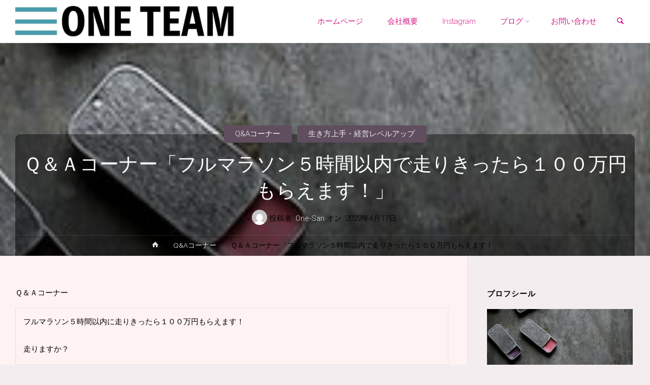

--- FILE ---
content_type: text/html; charset=UTF-8
request_url: https://3oneteam.com/2022/04/17/%EF%BD%91%EF%BC%86%EF%BD%81%E3%82%B3%E3%83%BC%E3%83%8A%E3%83%BC%E3%80%8C%E3%83%95%E3%83%AB%E3%83%9E%E3%83%A9%E3%82%BD%E3%83%B3%EF%BC%95%E6%99%82%E9%96%93%E4%BB%A5%E5%86%85%E3%81%A7%E8%B5%B0%E3%82%8A/
body_size: 18422
content:
<!DOCTYPE html>
<html lang="ja">
<head>
<meta name="viewport" content="width=device-width, user-scalable=yes, initial-scale=1.0">
<meta http-equiv="X-UA-Compatible" content="IE=edge" /><meta charset="UTF-8">
<link rel="profile" href="http://gmpg.org/xfn/11">
<link rel="pingback" href="https://3oneteam.com/xmlrpc.php">
<meta name='robots' content='index, follow, max-image-preview:large, max-snippet:-1, max-video-preview:-1' />
	<style>img:is([sizes="auto" i], [sizes^="auto," i]) { contain-intrinsic-size: 3000px 1500px }</style>
	
	<!-- This site is optimized with the Yoast SEO plugin v24.7 - https://yoast.com/wordpress/plugins/seo/ -->
	<title>Ｑ＆Ａコーナー「フルマラソン５時間以内で走りきったら１００万円もらえます！」 - ONE ちーむ</title>
	<link rel="canonical" href="https://3oneteam.com/2022/04/17/ｑ＆ａコーナー「フルマラソン５時間以内で走り/" />
	<meta property="og:locale" content="ja_JP" />
	<meta property="og:type" content="article" />
	<meta property="og:title" content="Ｑ＆Ａコーナー「フルマラソン５時間以内で走りきったら１００万円もらえます！」 - ONE ちーむ" />
	<meta property="og:description" content="Ｑ＆Ａコーナー フルマラソン５時間以内に走りきったら１００万円もらえます！ 走りますか？ だって＾＾ &hellip;" />
	<meta property="og:url" content="https://3oneteam.com/2022/04/17/ｑ＆ａコーナー「フルマラソン５時間以内で走り/" />
	<meta property="og:site_name" content="ONE ちーむ" />
	<meta property="article:published_time" content="2022-04-17T07:41:46+00:00" />
	<meta property="article:modified_time" content="2022-07-04T13:49:24+00:00" />
	<meta property="og:image" content="https://3oneteam.com/wp-content/uploads/2022/04/FAE2C946-FE3E-43DD-B259-D7D0642DAE47_4_5005_c.jpeg" />
	<meta property="og:image:width" content="360" />
	<meta property="og:image:height" content="394" />
	<meta property="og:image:type" content="image/jpeg" />
	<meta name="author" content="One-San" />
	<meta name="twitter:card" content="summary_large_image" />
	<meta name="twitter:label1" content="執筆者" />
	<meta name="twitter:data1" content="One-San" />
	<meta name="twitter:label2" content="推定読み取り時間" />
	<meta name="twitter:data2" content="1分" />
	<script type="application/ld+json" class="yoast-schema-graph">{"@context":"https://schema.org","@graph":[{"@type":"Article","@id":"https://3oneteam.com/2022/04/17/%ef%bd%91%ef%bc%86%ef%bd%81%e3%82%b3%e3%83%bc%e3%83%8a%e3%83%bc%e3%80%8c%e3%83%95%e3%83%ab%e3%83%9e%e3%83%a9%e3%82%bd%e3%83%b3%ef%bc%95%e6%99%82%e9%96%93%e4%bb%a5%e5%86%85%e3%81%a7%e8%b5%b0%e3%82%8a/#article","isPartOf":{"@id":"https://3oneteam.com/2022/04/17/%ef%bd%91%ef%bc%86%ef%bd%81%e3%82%b3%e3%83%bc%e3%83%8a%e3%83%bc%e3%80%8c%e3%83%95%e3%83%ab%e3%83%9e%e3%83%a9%e3%82%bd%e3%83%b3%ef%bc%95%e6%99%82%e9%96%93%e4%bb%a5%e5%86%85%e3%81%a7%e8%b5%b0%e3%82%8a/"},"author":{"name":"One-San","@id":"https://3oneteam.com/#/schema/person/5636b4d9c066d076acd10b3d8588c9b1"},"headline":"Ｑ＆Ａコーナー「フルマラソン５時間以内で走りきったら１００万円もらえます！」","datePublished":"2022-04-17T07:41:46+00:00","dateModified":"2022-07-04T13:49:24+00:00","mainEntityOfPage":{"@id":"https://3oneteam.com/2022/04/17/%ef%bd%91%ef%bc%86%ef%bd%81%e3%82%b3%e3%83%bc%e3%83%8a%e3%83%bc%e3%80%8c%e3%83%95%e3%83%ab%e3%83%9e%e3%83%a9%e3%82%bd%e3%83%b3%ef%bc%95%e6%99%82%e9%96%93%e4%bb%a5%e5%86%85%e3%81%a7%e8%b5%b0%e3%82%8a/"},"wordCount":1,"commentCount":0,"publisher":{"@id":"https://3oneteam.com/#organization"},"image":{"@id":"https://3oneteam.com/2022/04/17/%ef%bd%91%ef%bc%86%ef%bd%81%e3%82%b3%e3%83%bc%e3%83%8a%e3%83%bc%e3%80%8c%e3%83%95%e3%83%ab%e3%83%9e%e3%83%a9%e3%82%bd%e3%83%b3%ef%bc%95%e6%99%82%e9%96%93%e4%bb%a5%e5%86%85%e3%81%a7%e8%b5%b0%e3%82%8a/#primaryimage"},"thumbnailUrl":"https://3oneteam.com/wp-content/uploads/2022/04/FAE2C946-FE3E-43DD-B259-D7D0642DAE47_4_5005_c.jpeg","keywords":["フルマラソン","対費用効果","挑戦しますか？","１００万円","５時間以内"],"articleSection":["Q&amp;Aコーナー","生き方上手・経営レベルアップ"],"inLanguage":"ja","potentialAction":[{"@type":"CommentAction","name":"Comment","target":["https://3oneteam.com/2022/04/17/%ef%bd%91%ef%bc%86%ef%bd%81%e3%82%b3%e3%83%bc%e3%83%8a%e3%83%bc%e3%80%8c%e3%83%95%e3%83%ab%e3%83%9e%e3%83%a9%e3%82%bd%e3%83%b3%ef%bc%95%e6%99%82%e9%96%93%e4%bb%a5%e5%86%85%e3%81%a7%e8%b5%b0%e3%82%8a/#respond"]}]},{"@type":"WebPage","@id":"https://3oneteam.com/2022/04/17/%ef%bd%91%ef%bc%86%ef%bd%81%e3%82%b3%e3%83%bc%e3%83%8a%e3%83%bc%e3%80%8c%e3%83%95%e3%83%ab%e3%83%9e%e3%83%a9%e3%82%bd%e3%83%b3%ef%bc%95%e6%99%82%e9%96%93%e4%bb%a5%e5%86%85%e3%81%a7%e8%b5%b0%e3%82%8a/","url":"https://3oneteam.com/2022/04/17/%ef%bd%91%ef%bc%86%ef%bd%81%e3%82%b3%e3%83%bc%e3%83%8a%e3%83%bc%e3%80%8c%e3%83%95%e3%83%ab%e3%83%9e%e3%83%a9%e3%82%bd%e3%83%b3%ef%bc%95%e6%99%82%e9%96%93%e4%bb%a5%e5%86%85%e3%81%a7%e8%b5%b0%e3%82%8a/","name":"Ｑ＆Ａコーナー「フルマラソン５時間以内で走りきったら１００万円もらえます！」 - ONE ちーむ","isPartOf":{"@id":"https://3oneteam.com/#website"},"primaryImageOfPage":{"@id":"https://3oneteam.com/2022/04/17/%ef%bd%91%ef%bc%86%ef%bd%81%e3%82%b3%e3%83%bc%e3%83%8a%e3%83%bc%e3%80%8c%e3%83%95%e3%83%ab%e3%83%9e%e3%83%a9%e3%82%bd%e3%83%b3%ef%bc%95%e6%99%82%e9%96%93%e4%bb%a5%e5%86%85%e3%81%a7%e8%b5%b0%e3%82%8a/#primaryimage"},"image":{"@id":"https://3oneteam.com/2022/04/17/%ef%bd%91%ef%bc%86%ef%bd%81%e3%82%b3%e3%83%bc%e3%83%8a%e3%83%bc%e3%80%8c%e3%83%95%e3%83%ab%e3%83%9e%e3%83%a9%e3%82%bd%e3%83%b3%ef%bc%95%e6%99%82%e9%96%93%e4%bb%a5%e5%86%85%e3%81%a7%e8%b5%b0%e3%82%8a/#primaryimage"},"thumbnailUrl":"https://3oneteam.com/wp-content/uploads/2022/04/FAE2C946-FE3E-43DD-B259-D7D0642DAE47_4_5005_c.jpeg","datePublished":"2022-04-17T07:41:46+00:00","dateModified":"2022-07-04T13:49:24+00:00","breadcrumb":{"@id":"https://3oneteam.com/2022/04/17/%ef%bd%91%ef%bc%86%ef%bd%81%e3%82%b3%e3%83%bc%e3%83%8a%e3%83%bc%e3%80%8c%e3%83%95%e3%83%ab%e3%83%9e%e3%83%a9%e3%82%bd%e3%83%b3%ef%bc%95%e6%99%82%e9%96%93%e4%bb%a5%e5%86%85%e3%81%a7%e8%b5%b0%e3%82%8a/#breadcrumb"},"inLanguage":"ja","potentialAction":[{"@type":"ReadAction","target":["https://3oneteam.com/2022/04/17/%ef%bd%91%ef%bc%86%ef%bd%81%e3%82%b3%e3%83%bc%e3%83%8a%e3%83%bc%e3%80%8c%e3%83%95%e3%83%ab%e3%83%9e%e3%83%a9%e3%82%bd%e3%83%b3%ef%bc%95%e6%99%82%e9%96%93%e4%bb%a5%e5%86%85%e3%81%a7%e8%b5%b0%e3%82%8a/"]}]},{"@type":"ImageObject","inLanguage":"ja","@id":"https://3oneteam.com/2022/04/17/%ef%bd%91%ef%bc%86%ef%bd%81%e3%82%b3%e3%83%bc%e3%83%8a%e3%83%bc%e3%80%8c%e3%83%95%e3%83%ab%e3%83%9e%e3%83%a9%e3%82%bd%e3%83%b3%ef%bc%95%e6%99%82%e9%96%93%e4%bb%a5%e5%86%85%e3%81%a7%e8%b5%b0%e3%82%8a/#primaryimage","url":"https://3oneteam.com/wp-content/uploads/2022/04/FAE2C946-FE3E-43DD-B259-D7D0642DAE47_4_5005_c.jpeg","contentUrl":"https://3oneteam.com/wp-content/uploads/2022/04/FAE2C946-FE3E-43DD-B259-D7D0642DAE47_4_5005_c.jpeg","width":360,"height":394},{"@type":"BreadcrumbList","@id":"https://3oneteam.com/2022/04/17/%ef%bd%91%ef%bc%86%ef%bd%81%e3%82%b3%e3%83%bc%e3%83%8a%e3%83%bc%e3%80%8c%e3%83%95%e3%83%ab%e3%83%9e%e3%83%a9%e3%82%bd%e3%83%b3%ef%bc%95%e6%99%82%e9%96%93%e4%bb%a5%e5%86%85%e3%81%a7%e8%b5%b0%e3%82%8a/#breadcrumb","itemListElement":[{"@type":"ListItem","position":1,"name":"ホーム","item":"https://3oneteam.com/"},{"@type":"ListItem","position":2,"name":"ブログ","item":"https://3oneteam.com/%e3%83%96%e3%83%ad%e3%82%b0/"},{"@type":"ListItem","position":3,"name":"Ｑ＆Ａコーナー「フルマラソン５時間以内で走りきったら１００万円もらえます！」"}]},{"@type":"WebSite","@id":"https://3oneteam.com/#website","url":"https://3oneteam.com/","name":"ONE ちーむ","description":"ONE ちーむ","publisher":{"@id":"https://3oneteam.com/#organization"},"potentialAction":[{"@type":"SearchAction","target":{"@type":"EntryPoint","urlTemplate":"https://3oneteam.com/?s={search_term_string}"},"query-input":{"@type":"PropertyValueSpecification","valueRequired":true,"valueName":"search_term_string"}}],"inLanguage":"ja"},{"@type":"Organization","@id":"https://3oneteam.com/#organization","name":"ONE ちーむ","url":"https://3oneteam.com/","logo":{"@type":"ImageObject","inLanguage":"ja","@id":"https://3oneteam.com/#/schema/logo/image/","url":"https://3oneteam.com/wp-content/uploads/2021/01/cropped-0E3075CC-1A10-41E0-A7B8-F4E59A1EC09E_1_201_a-2-scaled-e1609917161170-2.jpeg","contentUrl":"https://3oneteam.com/wp-content/uploads/2021/01/cropped-0E3075CC-1A10-41E0-A7B8-F4E59A1EC09E_1_201_a-2-scaled-e1609917161170-2.jpeg","width":1000,"height":176,"caption":"ONE ちーむ"},"image":{"@id":"https://3oneteam.com/#/schema/logo/image/"}},{"@type":"Person","@id":"https://3oneteam.com/#/schema/person/5636b4d9c066d076acd10b3d8588c9b1","name":"One-San","image":{"@type":"ImageObject","inLanguage":"ja","@id":"https://3oneteam.com/#/schema/person/image/","url":"https://secure.gravatar.com/avatar/de23f33a5b84cf690cfe81aac2ac7dd1?s=96&d=mm&r=g","contentUrl":"https://secure.gravatar.com/avatar/de23f33a5b84cf690cfe81aac2ac7dd1?s=96&d=mm&r=g","caption":"One-San"},"url":"https://3oneteam.com/author/one-san/"}]}</script>
	<!-- / Yoast SEO plugin. -->


<link rel='dns-prefetch' href='//fonts.googleapis.com' />
<link rel="alternate" type="application/rss+xml" title="ONE ちーむ &raquo; フィード" href="https://3oneteam.com/feed/" />
<link rel="alternate" type="application/rss+xml" title="ONE ちーむ &raquo; コメントフィード" href="https://3oneteam.com/comments/feed/" />
<link rel="alternate" type="application/rss+xml" title="ONE ちーむ &raquo; Ｑ＆Ａコーナー「フルマラソン５時間以内で走りきったら１００万円もらえます！」 のコメントのフィード" href="https://3oneteam.com/2022/04/17/%ef%bd%91%ef%bc%86%ef%bd%81%e3%82%b3%e3%83%bc%e3%83%8a%e3%83%bc%e3%80%8c%e3%83%95%e3%83%ab%e3%83%9e%e3%83%a9%e3%82%bd%e3%83%b3%ef%bc%95%e6%99%82%e9%96%93%e4%bb%a5%e5%86%85%e3%81%a7%e8%b5%b0%e3%82%8a/feed/" />
<script type="text/javascript">
/* <![CDATA[ */
window._wpemojiSettings = {"baseUrl":"https:\/\/s.w.org\/images\/core\/emoji\/15.0.3\/72x72\/","ext":".png","svgUrl":"https:\/\/s.w.org\/images\/core\/emoji\/15.0.3\/svg\/","svgExt":".svg","source":{"concatemoji":"https:\/\/3oneteam.com\/wp-includes\/js\/wp-emoji-release.min.js?ver=6.7.4"}};
/*! This file is auto-generated */
!function(i,n){var o,s,e;function c(e){try{var t={supportTests:e,timestamp:(new Date).valueOf()};sessionStorage.setItem(o,JSON.stringify(t))}catch(e){}}function p(e,t,n){e.clearRect(0,0,e.canvas.width,e.canvas.height),e.fillText(t,0,0);var t=new Uint32Array(e.getImageData(0,0,e.canvas.width,e.canvas.height).data),r=(e.clearRect(0,0,e.canvas.width,e.canvas.height),e.fillText(n,0,0),new Uint32Array(e.getImageData(0,0,e.canvas.width,e.canvas.height).data));return t.every(function(e,t){return e===r[t]})}function u(e,t,n){switch(t){case"flag":return n(e,"\ud83c\udff3\ufe0f\u200d\u26a7\ufe0f","\ud83c\udff3\ufe0f\u200b\u26a7\ufe0f")?!1:!n(e,"\ud83c\uddfa\ud83c\uddf3","\ud83c\uddfa\u200b\ud83c\uddf3")&&!n(e,"\ud83c\udff4\udb40\udc67\udb40\udc62\udb40\udc65\udb40\udc6e\udb40\udc67\udb40\udc7f","\ud83c\udff4\u200b\udb40\udc67\u200b\udb40\udc62\u200b\udb40\udc65\u200b\udb40\udc6e\u200b\udb40\udc67\u200b\udb40\udc7f");case"emoji":return!n(e,"\ud83d\udc26\u200d\u2b1b","\ud83d\udc26\u200b\u2b1b")}return!1}function f(e,t,n){var r="undefined"!=typeof WorkerGlobalScope&&self instanceof WorkerGlobalScope?new OffscreenCanvas(300,150):i.createElement("canvas"),a=r.getContext("2d",{willReadFrequently:!0}),o=(a.textBaseline="top",a.font="600 32px Arial",{});return e.forEach(function(e){o[e]=t(a,e,n)}),o}function t(e){var t=i.createElement("script");t.src=e,t.defer=!0,i.head.appendChild(t)}"undefined"!=typeof Promise&&(o="wpEmojiSettingsSupports",s=["flag","emoji"],n.supports={everything:!0,everythingExceptFlag:!0},e=new Promise(function(e){i.addEventListener("DOMContentLoaded",e,{once:!0})}),new Promise(function(t){var n=function(){try{var e=JSON.parse(sessionStorage.getItem(o));if("object"==typeof e&&"number"==typeof e.timestamp&&(new Date).valueOf()<e.timestamp+604800&&"object"==typeof e.supportTests)return e.supportTests}catch(e){}return null}();if(!n){if("undefined"!=typeof Worker&&"undefined"!=typeof OffscreenCanvas&&"undefined"!=typeof URL&&URL.createObjectURL&&"undefined"!=typeof Blob)try{var e="postMessage("+f.toString()+"("+[JSON.stringify(s),u.toString(),p.toString()].join(",")+"));",r=new Blob([e],{type:"text/javascript"}),a=new Worker(URL.createObjectURL(r),{name:"wpTestEmojiSupports"});return void(a.onmessage=function(e){c(n=e.data),a.terminate(),t(n)})}catch(e){}c(n=f(s,u,p))}t(n)}).then(function(e){for(var t in e)n.supports[t]=e[t],n.supports.everything=n.supports.everything&&n.supports[t],"flag"!==t&&(n.supports.everythingExceptFlag=n.supports.everythingExceptFlag&&n.supports[t]);n.supports.everythingExceptFlag=n.supports.everythingExceptFlag&&!n.supports.flag,n.DOMReady=!1,n.readyCallback=function(){n.DOMReady=!0}}).then(function(){return e}).then(function(){var e;n.supports.everything||(n.readyCallback(),(e=n.source||{}).concatemoji?t(e.concatemoji):e.wpemoji&&e.twemoji&&(t(e.twemoji),t(e.wpemoji)))}))}((window,document),window._wpemojiSettings);
/* ]]> */
</script>
<link rel='stylesheet' id='sbi_styles-css' href='https://3oneteam.com/wp-content/plugins/instagram-feed/css/sbi-styles.min.css?ver=6.8.0' type='text/css' media='all' />
<style id='wp-emoji-styles-inline-css' type='text/css'>

	img.wp-smiley, img.emoji {
		display: inline !important;
		border: none !important;
		box-shadow: none !important;
		height: 1em !important;
		width: 1em !important;
		margin: 0 0.07em !important;
		vertical-align: -0.1em !important;
		background: none !important;
		padding: 0 !important;
	}
</style>
<link rel='stylesheet' id='wp-block-library-css' href='https://3oneteam.com/wp-includes/css/dist/block-library/style.min.css?ver=6.7.4' type='text/css' media='all' />
<style id='classic-theme-styles-inline-css' type='text/css'>
/*! This file is auto-generated */
.wp-block-button__link{color:#fff;background-color:#32373c;border-radius:9999px;box-shadow:none;text-decoration:none;padding:calc(.667em + 2px) calc(1.333em + 2px);font-size:1.125em}.wp-block-file__button{background:#32373c;color:#fff;text-decoration:none}
</style>
<style id='global-styles-inline-css' type='text/css'>
:root{--wp--preset--aspect-ratio--square: 1;--wp--preset--aspect-ratio--4-3: 4/3;--wp--preset--aspect-ratio--3-4: 3/4;--wp--preset--aspect-ratio--3-2: 3/2;--wp--preset--aspect-ratio--2-3: 2/3;--wp--preset--aspect-ratio--16-9: 16/9;--wp--preset--aspect-ratio--9-16: 9/16;--wp--preset--color--black: #000000;--wp--preset--color--cyan-bluish-gray: #abb8c3;--wp--preset--color--white: #ffffff;--wp--preset--color--pale-pink: #f78da7;--wp--preset--color--vivid-red: #cf2e2e;--wp--preset--color--luminous-vivid-orange: #ff6900;--wp--preset--color--luminous-vivid-amber: #fcb900;--wp--preset--color--light-green-cyan: #7bdcb5;--wp--preset--color--vivid-green-cyan: #00d084;--wp--preset--color--pale-cyan-blue: #8ed1fc;--wp--preset--color--vivid-cyan-blue: #0693e3;--wp--preset--color--vivid-purple: #9b51e0;--wp--preset--color--accent-1: #604e5f;--wp--preset--color--accent-2: #777777;--wp--preset--color--headings: #a53b57;--wp--preset--color--sitetext: #000000;--wp--preset--color--sitebg: #fff2f2;--wp--preset--gradient--vivid-cyan-blue-to-vivid-purple: linear-gradient(135deg,rgba(6,147,227,1) 0%,rgb(155,81,224) 100%);--wp--preset--gradient--light-green-cyan-to-vivid-green-cyan: linear-gradient(135deg,rgb(122,220,180) 0%,rgb(0,208,130) 100%);--wp--preset--gradient--luminous-vivid-amber-to-luminous-vivid-orange: linear-gradient(135deg,rgba(252,185,0,1) 0%,rgba(255,105,0,1) 100%);--wp--preset--gradient--luminous-vivid-orange-to-vivid-red: linear-gradient(135deg,rgba(255,105,0,1) 0%,rgb(207,46,46) 100%);--wp--preset--gradient--very-light-gray-to-cyan-bluish-gray: linear-gradient(135deg,rgb(238,238,238) 0%,rgb(169,184,195) 100%);--wp--preset--gradient--cool-to-warm-spectrum: linear-gradient(135deg,rgb(74,234,220) 0%,rgb(151,120,209) 20%,rgb(207,42,186) 40%,rgb(238,44,130) 60%,rgb(251,105,98) 80%,rgb(254,248,76) 100%);--wp--preset--gradient--blush-light-purple: linear-gradient(135deg,rgb(255,206,236) 0%,rgb(152,150,240) 100%);--wp--preset--gradient--blush-bordeaux: linear-gradient(135deg,rgb(254,205,165) 0%,rgb(254,45,45) 50%,rgb(107,0,62) 100%);--wp--preset--gradient--luminous-dusk: linear-gradient(135deg,rgb(255,203,112) 0%,rgb(199,81,192) 50%,rgb(65,88,208) 100%);--wp--preset--gradient--pale-ocean: linear-gradient(135deg,rgb(255,245,203) 0%,rgb(182,227,212) 50%,rgb(51,167,181) 100%);--wp--preset--gradient--electric-grass: linear-gradient(135deg,rgb(202,248,128) 0%,rgb(113,206,126) 100%);--wp--preset--gradient--midnight: linear-gradient(135deg,rgb(2,3,129) 0%,rgb(40,116,252) 100%);--wp--preset--font-size--small: 9px;--wp--preset--font-size--medium: 20px;--wp--preset--font-size--large: 24px;--wp--preset--font-size--x-large: 42px;--wp--preset--font-size--normal: 15px;--wp--preset--font-size--larger: 38px;--wp--preset--spacing--20: 0.44rem;--wp--preset--spacing--30: 0.67rem;--wp--preset--spacing--40: 1rem;--wp--preset--spacing--50: 1.5rem;--wp--preset--spacing--60: 2.25rem;--wp--preset--spacing--70: 3.38rem;--wp--preset--spacing--80: 5.06rem;--wp--preset--shadow--natural: 6px 6px 9px rgba(0, 0, 0, 0.2);--wp--preset--shadow--deep: 12px 12px 50px rgba(0, 0, 0, 0.4);--wp--preset--shadow--sharp: 6px 6px 0px rgba(0, 0, 0, 0.2);--wp--preset--shadow--outlined: 6px 6px 0px -3px rgba(255, 255, 255, 1), 6px 6px rgba(0, 0, 0, 1);--wp--preset--shadow--crisp: 6px 6px 0px rgba(0, 0, 0, 1);}:where(.is-layout-flex){gap: 0.5em;}:where(.is-layout-grid){gap: 0.5em;}body .is-layout-flex{display: flex;}.is-layout-flex{flex-wrap: wrap;align-items: center;}.is-layout-flex > :is(*, div){margin: 0;}body .is-layout-grid{display: grid;}.is-layout-grid > :is(*, div){margin: 0;}:where(.wp-block-columns.is-layout-flex){gap: 2em;}:where(.wp-block-columns.is-layout-grid){gap: 2em;}:where(.wp-block-post-template.is-layout-flex){gap: 1.25em;}:where(.wp-block-post-template.is-layout-grid){gap: 1.25em;}.has-black-color{color: var(--wp--preset--color--black) !important;}.has-cyan-bluish-gray-color{color: var(--wp--preset--color--cyan-bluish-gray) !important;}.has-white-color{color: var(--wp--preset--color--white) !important;}.has-pale-pink-color{color: var(--wp--preset--color--pale-pink) !important;}.has-vivid-red-color{color: var(--wp--preset--color--vivid-red) !important;}.has-luminous-vivid-orange-color{color: var(--wp--preset--color--luminous-vivid-orange) !important;}.has-luminous-vivid-amber-color{color: var(--wp--preset--color--luminous-vivid-amber) !important;}.has-light-green-cyan-color{color: var(--wp--preset--color--light-green-cyan) !important;}.has-vivid-green-cyan-color{color: var(--wp--preset--color--vivid-green-cyan) !important;}.has-pale-cyan-blue-color{color: var(--wp--preset--color--pale-cyan-blue) !important;}.has-vivid-cyan-blue-color{color: var(--wp--preset--color--vivid-cyan-blue) !important;}.has-vivid-purple-color{color: var(--wp--preset--color--vivid-purple) !important;}.has-black-background-color{background-color: var(--wp--preset--color--black) !important;}.has-cyan-bluish-gray-background-color{background-color: var(--wp--preset--color--cyan-bluish-gray) !important;}.has-white-background-color{background-color: var(--wp--preset--color--white) !important;}.has-pale-pink-background-color{background-color: var(--wp--preset--color--pale-pink) !important;}.has-vivid-red-background-color{background-color: var(--wp--preset--color--vivid-red) !important;}.has-luminous-vivid-orange-background-color{background-color: var(--wp--preset--color--luminous-vivid-orange) !important;}.has-luminous-vivid-amber-background-color{background-color: var(--wp--preset--color--luminous-vivid-amber) !important;}.has-light-green-cyan-background-color{background-color: var(--wp--preset--color--light-green-cyan) !important;}.has-vivid-green-cyan-background-color{background-color: var(--wp--preset--color--vivid-green-cyan) !important;}.has-pale-cyan-blue-background-color{background-color: var(--wp--preset--color--pale-cyan-blue) !important;}.has-vivid-cyan-blue-background-color{background-color: var(--wp--preset--color--vivid-cyan-blue) !important;}.has-vivid-purple-background-color{background-color: var(--wp--preset--color--vivid-purple) !important;}.has-black-border-color{border-color: var(--wp--preset--color--black) !important;}.has-cyan-bluish-gray-border-color{border-color: var(--wp--preset--color--cyan-bluish-gray) !important;}.has-white-border-color{border-color: var(--wp--preset--color--white) !important;}.has-pale-pink-border-color{border-color: var(--wp--preset--color--pale-pink) !important;}.has-vivid-red-border-color{border-color: var(--wp--preset--color--vivid-red) !important;}.has-luminous-vivid-orange-border-color{border-color: var(--wp--preset--color--luminous-vivid-orange) !important;}.has-luminous-vivid-amber-border-color{border-color: var(--wp--preset--color--luminous-vivid-amber) !important;}.has-light-green-cyan-border-color{border-color: var(--wp--preset--color--light-green-cyan) !important;}.has-vivid-green-cyan-border-color{border-color: var(--wp--preset--color--vivid-green-cyan) !important;}.has-pale-cyan-blue-border-color{border-color: var(--wp--preset--color--pale-cyan-blue) !important;}.has-vivid-cyan-blue-border-color{border-color: var(--wp--preset--color--vivid-cyan-blue) !important;}.has-vivid-purple-border-color{border-color: var(--wp--preset--color--vivid-purple) !important;}.has-vivid-cyan-blue-to-vivid-purple-gradient-background{background: var(--wp--preset--gradient--vivid-cyan-blue-to-vivid-purple) !important;}.has-light-green-cyan-to-vivid-green-cyan-gradient-background{background: var(--wp--preset--gradient--light-green-cyan-to-vivid-green-cyan) !important;}.has-luminous-vivid-amber-to-luminous-vivid-orange-gradient-background{background: var(--wp--preset--gradient--luminous-vivid-amber-to-luminous-vivid-orange) !important;}.has-luminous-vivid-orange-to-vivid-red-gradient-background{background: var(--wp--preset--gradient--luminous-vivid-orange-to-vivid-red) !important;}.has-very-light-gray-to-cyan-bluish-gray-gradient-background{background: var(--wp--preset--gradient--very-light-gray-to-cyan-bluish-gray) !important;}.has-cool-to-warm-spectrum-gradient-background{background: var(--wp--preset--gradient--cool-to-warm-spectrum) !important;}.has-blush-light-purple-gradient-background{background: var(--wp--preset--gradient--blush-light-purple) !important;}.has-blush-bordeaux-gradient-background{background: var(--wp--preset--gradient--blush-bordeaux) !important;}.has-luminous-dusk-gradient-background{background: var(--wp--preset--gradient--luminous-dusk) !important;}.has-pale-ocean-gradient-background{background: var(--wp--preset--gradient--pale-ocean) !important;}.has-electric-grass-gradient-background{background: var(--wp--preset--gradient--electric-grass) !important;}.has-midnight-gradient-background{background: var(--wp--preset--gradient--midnight) !important;}.has-small-font-size{font-size: var(--wp--preset--font-size--small) !important;}.has-medium-font-size{font-size: var(--wp--preset--font-size--medium) !important;}.has-large-font-size{font-size: var(--wp--preset--font-size--large) !important;}.has-x-large-font-size{font-size: var(--wp--preset--font-size--x-large) !important;}
:where(.wp-block-post-template.is-layout-flex){gap: 1.25em;}:where(.wp-block-post-template.is-layout-grid){gap: 1.25em;}
:where(.wp-block-columns.is-layout-flex){gap: 2em;}:where(.wp-block-columns.is-layout-grid){gap: 2em;}
:root :where(.wp-block-pullquote){font-size: 1.5em;line-height: 1.6;}
</style>
<link rel='stylesheet' id='anima-themefonts-css' href='https://3oneteam.com/wp-content/themes/anima/resources/fonts/fontfaces.css?ver=1.4.1.2' type='text/css' media='all' />
<link rel='stylesheet' id='anima-googlefonts-css' href='//fonts.googleapis.com/css?family=Raleway%3A400%2C300%2C700%7CRaleway%3A%7CRoboto%3A%7CRaleway%3A100%2C200%2C300%2C400%2C500%2C600%2C700%2C800%2C900%7CRaleway%3A400%7CRaleway%3A300%7CRoboto%3A700%7CRoboto%3A300&#038;ver=1.4.1.2' type='text/css' media='all' />
<link rel='stylesheet' id='anima-main-css' href='https://3oneteam.com/wp-content/themes/anima/style.css?ver=1.4.1.2' type='text/css' media='all' />
<style id='anima-main-inline-css' type='text/css'>
 body:not(.anima-landing-page) #container, #site-header-main-inside, #colophon-inside, #footer-inside, #breadcrumbs-container-inside, #header-page-title { margin: 0 auto; max-width: 1300px; } #site-header-main { left: 0; right: 0; } #primary { width: 320px; } #secondary { width: 360px; } #container.one-column .main { width: 100%; } #container.two-columns-right #secondary { float: right; } #container.two-columns-right .main, .two-columns-right #breadcrumbs { width: calc( 100% - 360px ); float: left; } #container.two-columns-left #primary { float: left; } #container.two-columns-left .main, .two-columns-left #breadcrumbs { width: calc( 100% - 320px ); float: right; } #container.three-columns-right #primary, #container.three-columns-left #primary, #container.three-columns-sided #primary { float: left; } #container.three-columns-right #secondary, #container.three-columns-left #secondary, #container.three-columns-sided #secondary { float: left; } #container.three-columns-right #primary, #container.three-columns-left #secondary { margin-left: 0%; margin-right: 0%; } #container.three-columns-right .main, .three-columns-right #breadcrumbs { width: calc( 100% - 680px ); float: left; } #container.three-columns-left .main, .three-columns-left #breadcrumbs { width: calc( 100% - 680px ); float: right; } #container.three-columns-sided #secondary { float: right; } #container.three-columns-sided .main, .three-columns-sided #breadcrumbs { width: calc( 100% - 680px ); float: right; } .three-columns-sided #breadcrumbs { margin: 0 calc( 0% + 360px ) 0 -1920px; } #site-text { clip: rect(1px, 1px, 1px, 1px); height: 1px; overflow: hidden; position: absolute !important; width: 1px; word-wrap: normal !important; } html { font-family: 'Raleway'; font-weight: 400; font-size: 15px; font-weight: 400; line-height: 1.8; } #site-title { font-family: Raleway; font-size: 120%; font-weight: 400; } #access ul li a { font-family: Raleway; font-size: 100%; font-weight: 300; } .widget-title { font-family: Roboto; font-size: 100%; font-weight: 700; } .widget-container { font-family: Raleway; font-size: 100%; font-weight: 400; } .entry-title, #reply-title { font-family: Raleway; font-size: 250%; font-weight: 300; } .entry-meta > span, .post-continue-container { font-family: Roboto; font-size: 100%; font-weight: 300; } .page-link, .pagination, #author-info #author-link, .comment .reply a, .comment-meta, .byline { font-family: Roboto; } .content-masonry .entry-title { font-size: 175%; } h1 { font-size: 2.33em; } h2 { font-size: 2.06em; } h3 { font-size: 1.79em; } h4 { font-size: 1.52em; } h5 { font-size: 1.25em; } h6 { font-size: 0.98em; } h1, h2, h3, h4, h5, h6, .seriousslider-theme .seriousslider-caption-title { font-family: Raleway; font-weight: 300; } body { color: #000000; background-color: #f4edf0; } #site-header-main, #access ul ul, .menu-search-animated .searchform input[type="search"], #access .menu-search-animated .searchform, #access::after, .anima-over-menu .header-fixed#site-header-main, .anima-over-menu .header-fixed#site-header-main #access:after { background-color: #ffffff; } #site-header-main { border-bottom-color: rgba(0,0,0,.05); } .anima-over-menu .header-fixed#site-header-main #site-title a { color: #604e5f; } #access > div > ul > li, #access > div > ul > li > a, .anima-over-menu .header-fixed#site-header-main #access > div > ul > li:not([class*='current']), .anima-over-menu .header-fixed#site-header-main #access > div > ul > li:not([class*='current']) > a, .anima-over-menu .header-fixed#site-header-main #sheader.socials a::before, #sheader.socials a::before, #access .menu-search-animated .searchform input[type="search"], #mobile-menu { color: #d11786; } .anima-over-menu .header-fixed#site-header-main #sheader.socials a:hover::before, #sheader.socials a:hover::before { color: #ffffff; } #access ul.sub-menu li a, #access ul.children li a { color: #cc10a3; } #access ul.sub-menu li a, #access ul.children li a { background-color: #f4f2f4; } #access > div > ul > li:hover > a, #access > div > ul > li a:hover, #access > div > ul > li:hover, .anima-over-menu .header-fixed#site-header-main #access > div > ul > li > a:hover, .anima-over-menu .header-fixed#site-header-main #access > div > ul > li:hover { color: #604e5f; } #access > div > ul > li > a > span::before { background-color: #604e5f; } #site-title::before { background-color: #777777; } #access > div > ul > li.current_page_item > a, #access > div > ul > li.current-menu-item > a, #access > div > ul > li.current_page_ancestor > a, #access > div > ul > li.current-menu-ancestor > a, #access .sub-menu, #access .children, .anima-over-menu .header-fixed#site-header-main #access > div > ul > li > a { color: #777777; } #access ul.children > li.current_page_item > a, #access ul.sub-menu > li.current-menu-item > a, #access ul.children > li.current_page_ancestor > a, #access ul.sub-menu > li.current-menu-ancestor > a { color: #777777; } .searchform .searchsubmit { color: #000000; } body:not(.anima-landing-page) article.hentry, body:not(.anima-landing-page) .main { background-color: #fff2f2; } .pagination, .page-link { border-color: #eee1e1; } .post-thumbnail-container .featured-image-meta, body:not(.single) article.hentry .post-thumbnail-container > a::after, #header-page-title-inside { background-color: rgba(0,0,0, 0.42); } #header-page-title-inside { box-shadow: 0 -70px 70px rgba(0,0,0,0.2) inset; } #header-page-title .entry-meta .bl_categ a { background-color: #604e5f; } #header-page-title .entry-meta .bl_categ a:hover { background-color: #4f3d4e; } .anima-normal-titles #breadcrumbs-container { background-color: #f9ecec; } #secondary { border-left: 1px solid rgba(0,0,0,.05); } #primary { border-right: 1px solid rgba(0,0,0,.05); } #colophon, #footer { background-color: #222A2C; color: #AAAAAA; } #footer { background: #1d2527; } .entry-title a:active, .entry-title a:hover { color: #604e5f; } .entry-title a:hover { border-bottom-color: #604e5f; } span.entry-format { color: #604e5f; } .format-aside { border-top-color: #fff2f2; } article.hentry .post-thumbnail-container { background-color: rgba(0,0,0,0.15); } .entry-content blockquote::before, .entry-content blockquote::after { color: rgba(0,0,0,0.2); } .entry-content h5, .entry-content h6, .lp-text-content h5, .lp-text-content h6 { color: #777777; } .entry-content h1, .entry-content h2, .entry-content h3, .entry-content h4, .lp-text-content h1, .lp-text-content h2, .lp-text-content h3, .lp-text-content h4 { color: #a53b57; } a { color: #604e5f; } a:hover, .entry-meta span a:hover { color: #777777; } .post-continue-container span.comments-link:hover, .post-continue-container span.comments-link a:hover { color: #604e5f; } .socials a:before { color: #604e5f; background: #f5e8e8; } .socials a:hover:before { background-color: #604e5f; color: #fff2f2; } #sheader .socials a:before { background: #f5f5f5; } #sheader .socials a:hover:before { background-color: #604e5f; color: #ffffff; } #footer .socials a:before { background: #2c3436; } #footer .socials a:hover:before { background-color: #604e5f; color: #222A2C; } .anima-normalizedtags #content .tagcloud a { color: #fff2f2; background-color: #604e5f; } .anima-normalizedtags #content .tagcloud a:hover { background-color: #777777; } #toTop { background-color: rgba(219,212,215,0.5); color: #604e5f; } #nav-fixed i, #nav-fixed span { background-color: rgba(204,197,200,0.5); } #nav-fixed i { color: #f4edf0; } #toTop:hover { background-color: #604e5f; color: #f4edf0; } a.continue-reading-link { background-color:#efe2e2; } .continue-reading-link::after { background-color: #604e5f; color: #fff2f2; } .entry-meta .icon-metas:before { color: #000000; } .anima-caption-one .main .wp-caption .wp-caption-text { border-bottom-color: #eee1e1; } .anima-caption-two .main .wp-caption .wp-caption-text { background-color: #f5e8e8; } .anima-image-one .entry-content img[class*="align"], .anima-image-one .entry-summary img[class*="align"], .anima-image-two .entry-content img[class*='align'], .anima-image-two .entry-summary img[class*='align'] { border-color: #eee1e1; } .anima-image-five .entry-content img[class*='align'], .anima-image-five .entry-summary img[class*='align'] { border-color: #604e5f; } /* diffs */ span.edit-link a.post-edit-link, span.edit-link a.post-edit-link:hover, span.edit-link .icon-edit:before { color: #454545; } .searchform { border-color: #ebdede; } .entry-meta span, .entry-meta a, .entry-utility span, .entry-utility a, .entry-meta time, #breadcrumbs-nav, #header-page-title .byline, .footermenu ul li span.sep { color: #000000; } .footermenu ul li a::after { background: #777777; } #breadcrumbs-nav a { color: #000000; } .entry-meta span.entry-sticky { background-color: #000000; color: #fff2f2; } #commentform { max-width:650px;} code, #nav-below .nav-previous a:before, #nav-below .nav-next a:before { background-color: #eee1e1; } pre, .page-link > span, .comment-author, .commentlist .comment-body, .commentlist .pingback { border-color: #eee1e1; } .commentlist .comment-body::after { border-top-color: #fff2f2; } .commentlist .comment-body::before { border-top-color: #e4d7d7; } article #author-info { border-top-color: #eee1e1; } .page-header.pad-container { border-bottom-color: #eee1e1; } .comment-meta a { color: #000000; } .commentlist .reply a { color: #000000; background-color: #f3e6e6; } select, input[type], textarea { color: #000000; border-color: #eee1e1; background-color: #f0e3e3; } input[type]:hover, textarea:hover, select:hover, input[type]:focus, textarea:focus, select:focus { background: #f8ebeb; } button, input[type="button"], input[type="submit"], input[type="reset"] { background-color: #604e5f; color: #fff2f2; } button:hover, input[type="button"]:hover, input[type="submit"]:hover, input[type="reset"]:hover { background-color: #777777; } hr { background-color: #f0e3e3; } /* gutenberg */ .wp-block-image.alignwide { margin-left: calc( ( 0% + 2.5em ) * -1 ); margin-right: calc( ( 0% + 2.5em ) * -1 ); } .wp-block-image.alignwide img { width: calc( 100% + 5em ); max-width: calc( 100% + 5em ); } .has-accent-1-color, .has-accent-1-color:hover { color: #604e5f; } .has-accent-2-color, .has-accent-2-color:hover { color: #777777; } .has-headings-color, .has-headings-color:hover { color: #a53b57; } .has-sitetext-color, .has-sitetext-color:hover { color: #000000; } .has-sitebg-color, .has-sitebg-color:hover { color: #fff2f2; } .has-accent-1-background-color { background-color: #604e5f; } .has-accent-2-background-color { background-color: #777777; } .has-headings-background-color { background-color: #a53b57; } .has-sitetext-background-color { background-color: #000000; } .has-sitebg-background-color { background-color: #fff2f2; } .has-small-font-size { font-size: 9px; } .has-regular-font-size { font-size: 15px; } .has-large-font-size { font-size: 24px; } .has-larger-font-size { font-size: 38px; } .has-huge-font-size { font-size: 38px; } /* woocommerce */ .woocommerce-page #respond input#submit, .woocommerce a.button, .woocommerce-page button.button, .woocommerce input.button, .woocommerce #respond input#submit, .woocommerce a.button, .woocommerce button.button, .woocommerce input.button { background-color: #604e5f; color: #fff2f2; line-height: 1.8; border-radius: 4px;} .woocommerce #respond input#submit:hover, .woocommerce a.button:hover, .woocommerce button.button:hover, .woocommerce input.button:hover { background-color: #3e2c3d; color: #fff2f2;} .woocommerce-page #respond input#submit.alt, .woocommerce a.button.alt, .woocommerce-page button.button.alt, .woocommerce input.button.alt { background-color: #777777; color: #fff2f2; line-height: 1.8; border-radius: 4px;} .woocommerce-page #respond input#submit.alt:hover, .woocommerce a.button.alt:hover, .woocommerce-page button.button.alt:hover, .woocommerce input.button.alt:hover { background-color: #999999; color: #fff2f2;} .woocommerce div.product .woocommerce-tabs ul.tabs li.active { border-bottom-color: #fff2f2; } .woocommerce #respond input#submit.alt.disabled, .woocommerce #respond input#submit.alt.disabled:hover, .woocommerce #respond input#submit.alt:disabled, .woocommerce #respond input#submit.alt:disabled:hover, .woocommerce #respond input#submit.alt[disabled]:disabled, .woocommerce #respond input#submit.alt[disabled]:disabled:hover, .woocommerce a.button.alt.disabled, .woocommerce a.button.alt.disabled:hover, .woocommerce a.button.alt:disabled, .woocommerce a.button.alt:disabled:hover, .woocommerce a.button.alt[disabled]:disabled, .woocommerce a.button.alt[disabled]:disabled:hover, .woocommerce button.button.alt.disabled, .woocommerce button.button.alt.disabled:hover, .woocommerce button.button.alt:disabled, .woocommerce button.button.alt:disabled:hover, .woocommerce button.button.alt[disabled]:disabled, .woocommerce button.button.alt[disabled]:disabled:hover, .woocommerce input.button.alt.disabled, .woocommerce input.button.alt.disabled:hover, .woocommerce input.button.alt:disabled, .woocommerce input.button.alt:disabled:hover, .woocommerce input.button.alt[disabled]:disabled, .woocommerce input.button.alt[disabled]:disabled:hover { background-color: #777777; } .woocommerce ul.products li.product .price, .woocommerce div.product p.price, .woocommerce div.product span.price { color: #000000 } #add_payment_method #payment, .woocommerce-cart #payment, .woocommerce-checkout #payment { background: #f5e8e8; } /* mobile menu */ nav#mobile-menu { background-color: #ffffff; } #mobile-menu .mobile-arrow { color: #000000; } .main .entry-content, .main .entry-summary { text-align: inherit; } .main p, .main ul, .main ol, .main dd, .main pre, .main hr { margin-bottom: 1em; } .main p { text-indent: 0em; } .main a.post-featured-image { background-position: center center; } #header-widget-area { width: 33%; right: 10px; } .anima-stripped-table .main thead th, .anima-bordered-table .main thead th, .anima-stripped-table .main td, .anima-stripped-table .main th, .anima-bordered-table .main th, .anima-bordered-table .main td { border-color: #e9dcdc; } .anima-clean-table .main th, .anima-stripped-table .main tr:nth-child(even) td, .anima-stripped-table .main tr:nth-child(even) th { background-color: #f6e9e9; } .anima-cropped-featured .main .post-thumbnail-container { height: 350px; } .anima-responsive-featured .main .post-thumbnail-container { max-height: 350px; height: auto; } article.hentry .article-inner, #content-masonry article.hentry .article-inner { padding: 0%; } #site-header-main { height:85px; } #access .menu-search-animated .searchform { height: 84px; line-height: 84px; } .anima-over-menu .staticslider-caption-container { padding-top: 85px; } .menu-search-animated, #sheader-container, .identity, #nav-toggle { height:85px; line-height:85px; } #access div > ul > li > a { line-height:85px; } #branding { height:85px; } .anima-responsive-headerimage #masthead #header-image-main-inside { max-height: 420px; } .anima-cropped-headerimage #masthead #header-image-main-inside { height: 420px; } #masthead #site-header-main { position: fixed; } .anima-fixed-menu #header-image-main { margin-top: 85px; } @media (max-width: 640px) { #header-page-title .entry-title { font-size: 200%; } } .lp-staticslider .staticslider-caption, .lp-dynamic-slider, .seriousslider-theme .seriousslider-caption, .anima-landing-page .lp-blocks-inside, .anima-landing-page .lp-boxes-inside, .anima-landing-page .lp-text-inside, .anima-landing-page .lp-posts-inside, .anima-landing-page .lp-page-inside, .anima-landing-page .lp-section-header, .anima-landing-page .content-widget { max-width: 1300px; } .anima-landing-page .content-widget { margin: 0 auto; } .seriousslider-theme .seriousslider-caption-buttons a, a[class^="staticslider-button"] { font-size: 15px; } .seriousslider-theme .seriousslider-caption-buttons a:nth-child(2n+1), a.staticslider-button:nth-child(2n+1) { background-color: #604e5f; border-color: #604e5f; color: #fff2f2; } .seriousslider-theme .seriousslider-caption-buttons a:nth-child(2n+1):hover, .staticslider-button:nth-child(2n+1):hover { color: #604e5f; } .seriousslider-theme .seriousslider-caption-buttons a:nth-child(2n+2), a.staticslider-button:nth-child(2n+2) { color: #777777; border-color: #777777; } .seriousslider-theme .seriousslider-caption-buttons a:nth-child(2n+2):hover, a.staticslider-button:nth-child(2n+2):hover { background-color: #777777; color: #fff2f2; } .lp-block i { border-color: #e7d0ec; } .lp-block:hover i { border-color: #604e5f; } .lp-block > i::before { color: #604e5f; border-color: #c9b2ce; background-color: #e7d0ec; } .lp-block:hover i::before { color: #604e5f; } .lp-block i:after { background-color: #604e5f; } .lp-block:hover i:after { background-color: #777777; } .lp-block-text, .lp-boxes-static .lp-box-text, .lp-section-desc, .staticslider-caption-text { color: #000000; } .lp-blocks { background-color: #d8c1dd; } .lp-boxes { background-color: #e4e1ed; } .lp-text { background-color: #e0c5d9; } .staticslider-caption-container, .lp-slider-wrapper { background-color: #ead0d8; } .seriousslider-theme .seriousslider-caption { color: #e0c5d9; } .lp-boxes-1 .lp-box .lp-box-image { height: 350px; } .lp-boxes-1.lp-boxes-animated .lp-box:hover .lp-box-text { max-height: 250px; } .lp-boxes-2 .lp-box .lp-box-image { height: 400px; } .lp-boxes-2.lp-boxes-animated .lp-box:hover .lp-box-text { max-height: 300px; } .lp-box-readmore:hover { color: #604e5f; } .lp-boxes .lp-box-overlay { background-color: rgba(96,78,95, 0.8); } .lp-boxes:not(.lp-boxes-static2) .lp-box-overlay:hover { background-color: rgba(96,78,95, 1); } #lp-posts, #lp-page { background-color: #fff2f2; } #cryout_ajax_more_trigger { background-color: #604e5f; color: #fff2f2;} .lpbox-rnd1 { background-color: #adaab6; } .lpbox-rnd2 { background-color: #a8a5b1; } .lpbox-rnd3 { background-color: #a3a0ac; } .lpbox-rnd4 { background-color: #9e9ba7; } .lpbox-rnd5 { background-color: #9996a2; } .lpbox-rnd6 { background-color: #94919d; } .lpbox-rnd7 { background-color: #8f8c98; } .lpbox-rnd8 { background-color: #8a8793; } 
</style>
<link rel='stylesheet' id='cryout-serious-slider-style-css' href='https://3oneteam.com/wp-content/plugins/cryout-serious-slider/resources/style.css?ver=1.2.7' type='text/css' media='all' />
<!--[if lt IE 9]>
<script type="text/javascript" src="https://3oneteam.com/wp-content/themes/anima/resources/js/html5shiv.min.js?ver=1.4.1.2" id="anima-html5shiv-js"></script>
<![endif]-->
<script type="text/javascript" src="https://3oneteam.com/wp-includes/js/jquery/jquery.min.js?ver=3.7.1" id="jquery-core-js"></script>
<script type="text/javascript" src="https://3oneteam.com/wp-includes/js/jquery/jquery-migrate.min.js?ver=3.4.1" id="jquery-migrate-js"></script>
<script type="text/javascript" src="https://3oneteam.com/wp-content/plugins/cryout-serious-slider/resources/jquery.mobile.custom.min.js?ver=1.2.7" id="cryout-serious-slider-jquerymobile-js"></script>
<script type="text/javascript" src="https://3oneteam.com/wp-content/plugins/cryout-serious-slider/resources/slider.js?ver=1.2.7" id="cryout-serious-slider-script-js"></script>
<link rel="https://api.w.org/" href="https://3oneteam.com/wp-json/" /><link rel="alternate" title="JSON" type="application/json" href="https://3oneteam.com/wp-json/wp/v2/posts/1268" /><link rel="EditURI" type="application/rsd+xml" title="RSD" href="https://3oneteam.com/xmlrpc.php?rsd" />
<meta name="generator" content="WordPress 6.7.4" />
<link rel='shortlink' href='https://3oneteam.com/?p=1268' />
<link rel="alternate" title="oEmbed (JSON)" type="application/json+oembed" href="https://3oneteam.com/wp-json/oembed/1.0/embed?url=https%3A%2F%2F3oneteam.com%2F2022%2F04%2F17%2F%25ef%25bd%2591%25ef%25bc%2586%25ef%25bd%2581%25e3%2582%25b3%25e3%2583%25bc%25e3%2583%258a%25e3%2583%25bc%25e3%2580%258c%25e3%2583%2595%25e3%2583%25ab%25e3%2583%259e%25e3%2583%25a9%25e3%2582%25bd%25e3%2583%25b3%25ef%25bc%2595%25e6%2599%2582%25e9%2596%2593%25e4%25bb%25a5%25e5%2586%2585%25e3%2581%25a7%25e8%25b5%25b0%25e3%2582%258a%2F" />
<link rel="alternate" title="oEmbed (XML)" type="text/xml+oembed" href="https://3oneteam.com/wp-json/oembed/1.0/embed?url=https%3A%2F%2F3oneteam.com%2F2022%2F04%2F17%2F%25ef%25bd%2591%25ef%25bc%2586%25ef%25bd%2581%25e3%2582%25b3%25e3%2583%25bc%25e3%2583%258a%25e3%2583%25bc%25e3%2580%258c%25e3%2583%2595%25e3%2583%25ab%25e3%2583%259e%25e3%2583%25a9%25e3%2582%25bd%25e3%2583%25b3%25ef%25bc%2595%25e6%2599%2582%25e9%2596%2593%25e4%25bb%25a5%25e5%2586%2585%25e3%2581%25a7%25e8%25b5%25b0%25e3%2582%258a%2F&#038;format=xml" />
</head>

<body class="post-template-default single single-post postid-1268 single-format-standard wp-custom-logo wp-embed-responsive anima-image-none anima-caption-one anima-totop-normal anima-stripped-table anima-fixed-menu anima-cropped-headerimage anima-responsive-featured anima-magazine-two anima-magazine-layout anima-comment-placeholder anima-header-titles anima-normalizedtags anima-article-animation-slideLeft" itemscope itemtype="http://schema.org/WebPage">
		<div id="site-wrapper">
	<header id="masthead" class="cryout"  itemscope itemtype="http://schema.org/WPHeader" role="banner">

		<div id="site-header-main">
			<div id="site-header-main-inside">

				<nav id="mobile-menu">
					<span id="nav-cancel"><i class="icon-cancel"></i></span>
					<div><ul id="mobile-nav" class=""><li id="menu-item-18" class="menu-item menu-item-type-custom menu-item-object-custom menu-item-home menu-item-18"><a href="https://3oneteam.com/"><span>ホームページ</span></a></li>
<li id="menu-item-19" class="menu-item menu-item-type-post_type menu-item-object-page menu-item-19"><a href="https://3oneteam.com/%e4%bc%9a%e7%a4%be%e6%a6%82%e8%a6%81/"><span>会社概要</span></a></li>
<li id="menu-item-1011" class="menu-item menu-item-type-post_type menu-item-object-page menu-item-1011"><a href="https://3oneteam.com/instagram/"><span>Instagram</span></a></li>
<li id="menu-item-20" class="menu-item menu-item-type-post_type menu-item-object-page current_page_parent menu-item-has-children menu-item-20"><a href="https://3oneteam.com/%e3%83%96%e3%83%ad%e3%82%b0/"><span>ブログ</span></a>
<ul class="sub-menu">
	<li id="menu-item-887" class="menu-item menu-item-type-taxonomy menu-item-object-category menu-item-887"><a href="https://3oneteam.com/category/my-story/"><span>MyStory</span></a></li>
	<li id="menu-item-889" class="menu-item menu-item-type-taxonomy menu-item-object-category menu-item-889"><a href="https://3oneteam.com/category/%e4%b8%bb%e5%a9%a6%e3%81%82%e3%82%8b%e3%81%82%e3%82%8b/"><span>子育てあるある</span></a></li>
	<li id="menu-item-890" class="menu-item menu-item-type-taxonomy menu-item-object-category menu-item-890"><a href="https://3oneteam.com/category/%e6%97%a5%e3%80%85%e6%97%a5%e3%80%85/"><span>日々日々</span></a></li>
	<li id="menu-item-892" class="menu-item menu-item-type-taxonomy menu-item-object-category current-post-ancestor current-menu-parent current-post-parent menu-item-892"><a href="https://3oneteam.com/category/%e7%94%9f%e3%81%8d%e6%96%b9%e4%b8%8a%e6%89%8b/"><span>生き方上手・経営レベルアップ</span></a></li>
	<li id="menu-item-893" class="menu-item menu-item-type-taxonomy menu-item-object-category menu-item-893"><a href="https://3oneteam.com/category/%e7%be%8e%e3%83%88%e3%83%ac/"><span>美トレ</span></a></li>
	<li id="menu-item-888" class="menu-item menu-item-type-taxonomy menu-item-object-category current-post-ancestor current-menu-parent current-post-parent menu-item-888"><a href="https://3oneteam.com/category/qa%e3%82%b3%e3%83%bc%e3%83%8a%e3%83%bc/"><span>Q&#038;Aコーナー</span></a></li>
	<li id="menu-item-891" class="menu-item menu-item-type-taxonomy menu-item-object-category menu-item-891"><a href="https://3oneteam.com/category/%e6%9c%aa%e5%88%86%e9%a1%9e/"><span>未分類</span></a></li>
</ul>
</li>
<li id="menu-item-21" class="menu-item menu-item-type-post_type menu-item-object-page menu-item-21"><a href="https://3oneteam.com/%e3%81%8a%e5%95%8f%e3%81%84%e5%90%88%e3%82%8f%e3%81%9b/"><span>お問い合わせ</span></a></li>
<li class='menu-main-search menu-search-animated'>
			<a role='link' href><i class='icon-search'></i><span class='screen-reader-text'>検索</span></a>
<form role="search" method="get" class="searchform" action="https://3oneteam.com/">
	<label>
		<span class="screen-reader-text">検索対象:</span>
		<input type="search" class="s" placeholder="検索" value="" name="s" />
	</label>
	<button type="submit" class="searchsubmit"><span class="screen-reader-text">検索</span><i class="icon-search"></i></button>
</form>

			<i class='icon-cancel'></i>
		</li></ul></div>				</nav> <!-- #mobile-menu -->

				<div id="branding">
					<div class="identity"><a href="https://3oneteam.com/" id="logo" class="custom-logo-link" title="ONE ちーむ" rel="home"><img   src="https://3oneteam.com/wp-content/uploads/2021/01/cropped-0E3075CC-1A10-41E0-A7B8-F4E59A1EC09E_1_201_a-2-scaled-e1609917161170-2.jpeg" class="custom-logo" alt="ONE ちーむ" decoding="async" fetchpriority="high" srcset="https://3oneteam.com/wp-content/uploads/2021/01/cropped-0E3075CC-1A10-41E0-A7B8-F4E59A1EC09E_1_201_a-2-scaled-e1609917161170-2.jpeg 1000w, https://3oneteam.com/wp-content/uploads/2021/01/cropped-0E3075CC-1A10-41E0-A7B8-F4E59A1EC09E_1_201_a-2-scaled-e1609917161170-2-300x53.jpeg 300w, https://3oneteam.com/wp-content/uploads/2021/01/cropped-0E3075CC-1A10-41E0-A7B8-F4E59A1EC09E_1_201_a-2-scaled-e1609917161170-2-768x135.jpeg 768w, https://3oneteam.com/wp-content/uploads/2021/01/cropped-0E3075CC-1A10-41E0-A7B8-F4E59A1EC09E_1_201_a-2-scaled-e1609917161170-2-430x76.jpeg 430w" sizes="(max-width: 1000px) 100vw, 1000px" /></a></div><div id="site-text"><div itemprop="headline" id="site-title"><span> <a href="https://3oneteam.com/" title="ONE ちーむ" rel="home">ONE ちーむ</a> </span></div><span id="site-description"  itemprop="description" >ONE ちーむ</span></div>				</div><!-- #branding -->

				<div id="sheader-container">
									</div>

				<a id="nav-toggle"><i class="icon-menu"></i></a>
				<nav id="access" role="navigation"  aria-label="メインメニュー"  itemscope itemtype="http://schema.org/SiteNavigationElement">
						<div class="skip-link screen-reader-text">
		<a href="#main" title="コンテンツへスキップ"> コンテンツへスキップ </a>
	</div>
	<div><ul id="prime_nav" class=""><li class="menu-item menu-item-type-custom menu-item-object-custom menu-item-home menu-item-18"><a href="https://3oneteam.com/"><span>ホームページ</span></a></li>
<li class="menu-item menu-item-type-post_type menu-item-object-page menu-item-19"><a href="https://3oneteam.com/%e4%bc%9a%e7%a4%be%e6%a6%82%e8%a6%81/"><span>会社概要</span></a></li>
<li class="menu-item menu-item-type-post_type menu-item-object-page menu-item-1011"><a href="https://3oneteam.com/instagram/"><span>Instagram</span></a></li>
<li class="menu-item menu-item-type-post_type menu-item-object-page current_page_parent menu-item-has-children menu-item-20"><a href="https://3oneteam.com/%e3%83%96%e3%83%ad%e3%82%b0/"><span>ブログ</span></a>
<ul class="sub-menu">
	<li class="menu-item menu-item-type-taxonomy menu-item-object-category menu-item-887"><a href="https://3oneteam.com/category/my-story/"><span>MyStory</span></a></li>
	<li class="menu-item menu-item-type-taxonomy menu-item-object-category menu-item-889"><a href="https://3oneteam.com/category/%e4%b8%bb%e5%a9%a6%e3%81%82%e3%82%8b%e3%81%82%e3%82%8b/"><span>子育てあるある</span></a></li>
	<li class="menu-item menu-item-type-taxonomy menu-item-object-category menu-item-890"><a href="https://3oneteam.com/category/%e6%97%a5%e3%80%85%e6%97%a5%e3%80%85/"><span>日々日々</span></a></li>
	<li class="menu-item menu-item-type-taxonomy menu-item-object-category current-post-ancestor current-menu-parent current-post-parent menu-item-892"><a href="https://3oneteam.com/category/%e7%94%9f%e3%81%8d%e6%96%b9%e4%b8%8a%e6%89%8b/"><span>生き方上手・経営レベルアップ</span></a></li>
	<li class="menu-item menu-item-type-taxonomy menu-item-object-category menu-item-893"><a href="https://3oneteam.com/category/%e7%be%8e%e3%83%88%e3%83%ac/"><span>美トレ</span></a></li>
	<li class="menu-item menu-item-type-taxonomy menu-item-object-category current-post-ancestor current-menu-parent current-post-parent menu-item-888"><a href="https://3oneteam.com/category/qa%e3%82%b3%e3%83%bc%e3%83%8a%e3%83%bc/"><span>Q&#038;Aコーナー</span></a></li>
	<li class="menu-item menu-item-type-taxonomy menu-item-object-category menu-item-891"><a href="https://3oneteam.com/category/%e6%9c%aa%e5%88%86%e9%a1%9e/"><span>未分類</span></a></li>
</ul>
</li>
<li class="menu-item menu-item-type-post_type menu-item-object-page menu-item-21"><a href="https://3oneteam.com/%e3%81%8a%e5%95%8f%e3%81%84%e5%90%88%e3%82%8f%e3%81%9b/"><span>お問い合わせ</span></a></li>
<li class='menu-main-search menu-search-animated'>
			<a role='link' href><i class='icon-search'></i><span class='screen-reader-text'>検索</span></a>
<form role="search" method="get" class="searchform" action="https://3oneteam.com/">
	<label>
		<span class="screen-reader-text">検索対象:</span>
		<input type="search" class="s" placeholder="検索" value="" name="s" />
	</label>
	<button type="submit" class="searchsubmit"><span class="screen-reader-text">検索</span><i class="icon-search"></i></button>
</form>

			<i class='icon-cancel'></i>
		</li></ul></div>				</nav><!-- #access -->

			</div><!-- #site-header-main-inside -->
		</div><!-- #site-header-main -->

		<div id="header-image-main">
			<div id="header-image-main-inside">
							<div class="header-image"  style="background-image: url(https://3oneteam.com/wp-content/uploads/2021/03/cropped-25AC69ED-61BC-441E-833E-2D98F72DED18-2.png)" ></div>
			<img class="header-image" alt="Ｑ＆Ａコーナー「フルマラソン５時間以内で走りきったら１００万円もらえます！」" src="https://3oneteam.com/wp-content/uploads/2021/03/cropped-25AC69ED-61BC-441E-833E-2D98F72DED18-2.png" />
				    <div id="header-page-title">
        <div id="header-page-title-inside">
            <h1 class="entry-title"  itemprop="headline">Ｑ＆Ａコーナー「フルマラソン５時間以内で走りきったら１００万円もらえます！」</h1>            <div class="entry-meta aftertitle-meta">
                <span class="author vcard" itemscope itemtype="http://schema.org/Person" itemprop="author"><img alt='' src='https://secure.gravatar.com/avatar/de23f33a5b84cf690cfe81aac2ac7dd1?s=96&#038;d=mm&#038;r=g' srcset='https://secure.gravatar.com/avatar/de23f33a5b84cf690cfe81aac2ac7dd1?s=192&#038;d=mm&#038;r=g 2x' class='avatar avatar-96 photo' height='96' width='96' decoding='async'/><em>投稿者: </em><a class="url fn n" rel="author" href="https://3oneteam.com/author/one-san/" title="One-San の投稿をすべて表示" itemprop="url">
					<em itemprop="name">One-San</em>
				</a> <em>オン</em></span>
		<span class="onDate date" >
				<i class="icon-date icon-metas" title="日付"></i>
				<time class="published" datetime="2022-04-17T16:41:46+09:00"  itemprop="datePublished">
					2022年4月17日				</time>
				<time class="updated" datetime="2022-07-04T22:49:24+09:00"  itemprop="dateModified">2022年7月4日</time>
		</span>
		<span class="bl_categ" >
					<i class="icon-category icon-metas" title="カテゴリー"></i> <a href="https://3oneteam.com/category/qa%e3%82%b3%e3%83%bc%e3%83%8a%e3%83%bc/" rel="category tag">Q&amp;Aコーナー</a> <span class="sep">/</span> <a href="https://3oneteam.com/category/%e7%94%9f%e3%81%8d%e6%96%b9%e4%b8%8a%e6%89%8b/" rel="category tag">生き方上手・経営レベルアップ</a></span>            </div><!-- .entry-meta -->
            <div id="breadcrumbs-container" class="cryout two-columns-right"><div id="breadcrumbs-container-inside"><div id="breadcrumbs"> <nav id="breadcrumbs-nav"><a href="https://3oneteam.com" title="ホーム"><i class="icon-bread-home"></i><span class="screen-reader-text">ホーム</span></a><i class="icon-bread-arrow"></i> <a href="https://3oneteam.com/category/qa%e3%82%b3%e3%83%bc%e3%83%8a%e3%83%bc/">Q&amp;Aコーナー</a> <i class="icon-bread-arrow"></i> <span class="current">Ｑ＆Ａコーナー「フルマラソン５時間以内で走りきったら１００万円もらえます！」</span></nav></div></div></div><!-- breadcrumbs -->        </div>
    </div> 			</div><!-- #header-image-main-inside -->
		</div><!-- #header-image-main -->

	</header><!-- #masthead -->

	
	
	<div id="content" class="cryout">
			<nav id="nav-fixed">
		<div class="nav-previous"><a href="https://3oneteam.com/2022/04/17/%e8%a1%8c%e5%8b%95%e7%af%84%e5%9b%b2%e3%81%8c%e6%80%9d%e8%80%83%e7%af%84%e5%9b%b2/" rel="prev"><i class="icon-continue-reading"></i><span>行動範囲が思考範囲</span></a></div>
		<div class="nav-next"><a href="https://3oneteam.com/2022/05/22/%e6%88%90%e5%8a%9f%e3%81%99%e3%82%8b%e4%ba%ba%e3%81%ae%e6%9d%a1%e4%bb%b6%e3%81%af%ef%bc%9f/" rel="next"><span>成功する人の条件は？</span><i class="icon-continue-reading"></i></a></div>
	</nav>
<div id="container" class="two-columns-right">
	<main id="main" role="main" class="main">
		
		
			<article id="post-1268" class="post-1268 post type-post status-publish format-standard has-post-thumbnail hentry category-qa category-12 tag-1538 tag-1542 tag-1541 tag-1540 tag-1539" itemscope itemtype="http://schema.org/Article" itemprop="mainEntity">
				<div class="schema-image">
							<div class="post-thumbnail-container"   itemprop="image" itemscope itemtype="http://schema.org/ImageObject">

			<a class="post-featured-image" href="https://3oneteam.com/2022/04/17/%ef%bd%91%ef%bc%86%ef%bd%81%e3%82%b3%e3%83%bc%e3%83%8a%e3%83%bc%e3%80%8c%e3%83%95%e3%83%ab%e3%83%9e%e3%83%a9%e3%82%bd%e3%83%b3%ef%bc%95%e6%99%82%e9%96%93%e4%bb%a5%e5%86%85%e3%81%a7%e8%b5%b0%e3%82%8a/" title="Ｑ＆Ａコーナー「フルマラソン５時間以内で走りきったら１００万円もらえます！」"  style="background-image: url(https://3oneteam.com/wp-content/uploads/2022/04/FAE2C946-FE3E-43DD-B259-D7D0642DAE47_4_5005_c-360x350.jpeg)" > </a>
			<a class="responsive-featured-image" href="https://3oneteam.com/2022/04/17/%ef%bd%91%ef%bc%86%ef%bd%81%e3%82%b3%e3%83%bc%e3%83%8a%e3%83%bc%e3%80%8c%e3%83%95%e3%83%ab%e3%83%9e%e3%83%a9%e3%82%bd%e3%83%b3%ef%bc%95%e6%99%82%e9%96%93%e4%bb%a5%e5%86%85%e3%81%a7%e8%b5%b0%e3%82%8a/" title="Ｑ＆Ａコーナー「フルマラソン５時間以内で走りきったら１００万円もらえます！」">
				<picture>
	 				<source media="(max-width: 1152px)" sizes="(max-width: 800px) 100vw,(max-width: 1152px) 50vw, 914px" srcset="https://3oneteam.com/wp-content/uploads/2022/04/FAE2C946-FE3E-43DD-B259-D7D0642DAE47_4_5005_c-360x350.jpeg 512w">
	 				<source media="(max-width: 800px)" sizes="(max-width: 800px) 100vw,(max-width: 1152px) 50vw, 914px" srcset="https://3oneteam.com/wp-content/uploads/2022/04/FAE2C946-FE3E-43DD-B259-D7D0642DAE47_4_5005_c-360x350.jpeg 800w">
	 									<img alt="Ｑ＆Ａコーナー「フルマラソン５時間以内で走りきったら１００万円もらえます！」"  itemprop="url" src="https://3oneteam.com/wp-content/uploads/2022/04/FAE2C946-FE3E-43DD-B259-D7D0642DAE47_4_5005_c-360x350.jpeg" />
				</picture>
			</a>
			<meta itemprop="width" content="360">
			<meta itemprop="height" content="350">
			<div class="entry-meta featured-image-meta"></div>
		</div>
					</div>

				<div class="article-inner">
					<header>
						<div class="entry-meta beforetitle-meta">
													</div><!-- .entry-meta -->
						
						<div class="entry-meta aftertitle-meta">
							<span class="author vcard" itemscope itemtype="http://schema.org/Person" itemprop="author"><img alt='' src='https://secure.gravatar.com/avatar/de23f33a5b84cf690cfe81aac2ac7dd1?s=96&#038;d=mm&#038;r=g' srcset='https://secure.gravatar.com/avatar/de23f33a5b84cf690cfe81aac2ac7dd1?s=192&#038;d=mm&#038;r=g 2x' class='avatar avatar-96 photo' height='96' width='96' decoding='async'/><em>投稿者: </em><a class="url fn n" rel="author" href="https://3oneteam.com/author/one-san/" title="One-San の投稿をすべて表示" itemprop="url">
					<em itemprop="name">One-San</em>
				</a> <em>オン</em></span>
		<span class="onDate date" >
				<i class="icon-date icon-metas" title="日付"></i>
				<time class="published" datetime="2022-04-17T16:41:46+09:00"  itemprop="datePublished">
					2022年4月17日				</time>
				<time class="updated" datetime="2022-07-04T22:49:24+09:00"  itemprop="dateModified">2022年7月4日</time>
		</span>
		<span class="bl_categ" >
					<i class="icon-category icon-metas" title="カテゴリー"></i> <a href="https://3oneteam.com/category/qa%e3%82%b3%e3%83%bc%e3%83%8a%e3%83%bc/" rel="category tag">Q&amp;Aコーナー</a> <span class="sep">/</span> <a href="https://3oneteam.com/category/%e7%94%9f%e3%81%8d%e6%96%b9%e4%b8%8a%e6%89%8b/" rel="category tag">生き方上手・経営レベルアップ</a></span>						</div><!-- .entry-meta -->

					</header>

					
					<div class="entry-content"  itemprop="articleBody">
						<p>Ｑ＆Ａコーナー</p>
<pre>フルマラソン５時間以内に走りきったら１００万円もらえます！

走りますか？</pre>
<p>だって＾＾笑</p>
<p>あなたは！走りますか？笑</p>
<p>面白い質問〜と思いましたが＾＾</p>
<p>答えは！</p>
<pre>はしりましぇ〜んっ！</pre>
<p>笑</p>
<p>理由は</p>
<p>①</p>
<p>先ず全て車で移動する私は、歩くこともままらない５３歳。笑</p>
<p>フルマラソン走り切る練習の前に歩く練習からしないとという状況</p>
<p>フルマラソンにチャレンジ出来る自分になるまで</p>
<p>どんだけ練習しないとなんだよ！という時間と我慢と努力に</p>
<p>全くモチベーションゼロ。</p>
<p>②</p>
<p>その上で５時間以内って？マラソンに一切興味のない私は</p>
<p>マラソン選手がどのくらいで走ってるかも知らないし</p>
<p>さらに一般人が平気どのくらいで走るのかなんてもっと興味ない。。。ので</p>
<p>５時間以内という制限タイムに対して</p>
<p>練習不可欠という制限がプラスされるので更に時間と我慢と努力が</p>
<p>奪い取られすので全然やる気なし＾＾笑</p>
<p>③</p>
<p>もし、やる！と言ってチャレンジした場合、</p>
<p>チャレンジした後</p>
<p>絶対に体の何処かが痛くなり、故障すること間違いなし！</p>
<p>ってか練習中に必ず故障すること間違いなし！とすると</p>
<p>その後の人生</p>
<p>たかだた１００万円のために</p>
<p>痛い所を増やし、故障した箇所を増やし生活し生きていく事が</p>
<p>とってもリスクで意味無し！</p>
<p>③</p>
<p>永遠に毎月１００万円入ります！なら　まぁ、、やるかな〜　笑</p>
<p>でも一回切りの１００万円には興味なし！笑</p>
<p>ということで完全にビジネス脳でしかない私は</p>
<p>費用対効果でしか物事を考えないので</p>
<p>全くもって今の自分にとっては費用対効果</p>
<p>悪し！</p>
<p>という結論でございます＾＾笑</p>
<p>この時間と努力を</p>
<p>永遠に入ってくる権利的収入に向かって</p>
<p>ビジネスを頑張る時間にしたいと思います！と</p>
<p>言いたいです＾＾笑</p>
<p>あなたは走りますか？</p>
<p>これはあくまでも私の思考＾＾</p>
<p>イベントだし楽しいチャレンジなので</p>
<p>楽しむ！という意味でチャレンジしたい！と思う人も</p>
<p>たくさんいらっしゃるでしょうし＾＾</p>
<p>１００万円がとっても必要と感じる人もいるだろうし＾＾</p>
<p>それぞれですよね＾＾</p>
<p>ちなみに</p>
<p>私は一ミリも心が動きませんでした＾＾笑</p>
<p>じゃ幾らなら</p>
<p>やる！となるかな〜〜〜〜〜〜と考えると</p>
<p>①絶対に　やる！　は１億円</p>
<p>②んんんんんん〜〜〜やるかな〜〜〜と迷う感じは　１０００万円</p>
<p>③１００万円は一切やませぬ、、、、</p>
<p>ってな感覚かな〜〜〜〜</p>
<p>笑</p>
<p>でも一回きりのお金という事に対し本当にテンションが上がらないという心理が</p>
<p>とってもよくわかりました＾＾</p>
<p>わかっちゃいましたが</p>
<p>質問に答えるという行為をすることで</p>
<p>本当に全くテンションあがらないんだな〜と実感＾＾笑</p>
<p>Oneちーむ</p>
											</div><!-- .entry-content -->

					<footer class="entry-meta entry-utility">
											</footer><!-- .entry-utility -->

				</div><!-- .article-inner -->
				
	<span class="schema-publisher" itemprop="publisher" itemscope itemtype="https://schema.org/Organization">
         <span itemprop="logo" itemscope itemtype="https://schema.org/ImageObject">
           <meta itemprop="url" content="https://3oneteam.com/wp-content/uploads/2021/01/cropped-0E3075CC-1A10-41E0-A7B8-F4E59A1EC09E_1_201_a-2-scaled-e1609917161170-2.jpeg">
         </span>
         <meta itemprop="name" content="ONE ちーむ">
    </span>
<link itemprop="mainEntityOfPage" href="https://3oneteam.com/%ef%bd%91%ef%bc%86%ef%bd%81%e3%82%b3%e3%83%bc%e3%83%8a%e3%83%bc%e3%80%8c%e3%83%95%e3%83%ab%e3%83%9e%e3%83%a9%e3%82%bd%e3%83%b3%ef%bc%95%e6%99%82%e9%96%93%e4%bb%a5%e5%86%85%e3%81%a7%e8%b5%b0%e3%82%8a/" />			</article><!-- #post-## -->

										
										<section id="comments">
	
	
		<div id="respond" class="comment-respond">
		<h3 id="reply-title" class="comment-reply-title">コメントを残す <small><a rel="nofollow" id="cancel-comment-reply-link" href="/2022/04/17/%EF%BD%91%EF%BC%86%EF%BD%81%E3%82%B3%E3%83%BC%E3%83%8A%E3%83%BC%E3%80%8C%E3%83%95%E3%83%AB%E3%83%9E%E3%83%A9%E3%82%BD%E3%83%B3%EF%BC%95%E6%99%82%E9%96%93%E4%BB%A5%E5%86%85%E3%81%A7%E8%B5%B0%E3%82%8A/#respond" style="display:none;">コメントをキャンセル</a></small></h3><form action="https://3oneteam.com/wp-comments-post.php" method="post" id="commentform" class="comment-form" novalidate><p class="comment-notes"><span id="email-notes">メールアドレスが公開されることはありません。</span> <span class="required-field-message"><span class="required">※</span> が付いている欄は必須項目です</span></p><p class="comment-form-comment"><label for="comment">コメント</label><textarea placeholder="コメント" id="comment" name="comment" cols="45" rows="8" aria-required="true"></textarea></p><p class="comment-form-author"><label for="author">名前<span class="required">*</span></label> <input id="author" placeholder="名前*" name="author" type="text" value="" size="30" maxlength="245" aria-required='true' /></p>
<p class="comment-form-email"><label for="email">メール<span class="required">*</span></label> <input id="email" placeholder="メール*" name="email" type="email" value="" size="30"  maxlength="100" aria-describedby="email-notes" aria-required='true' /></p>
<p class="comment-form-url"><label for="url">サイト</label><input id="url" placeholder="サイト" name="url" type="url" value="" size="30"  maxlength="200" /></p>
<p class="comment-form-cookies-consent"><label for="wp-comment-cookies-consent"><input id="wp-comment-cookies-consent" name="wp-comment-cookies-consent" type="checkbox" value="yes" />次にコメントを投稿する時のために、このブラウザーに名前、メール、サイト URL を保存する。</label></p>
<p class="form-submit"><input name="submit" type="submit" id="submit" class="submit" value="コメントを送信" /> <input type='hidden' name='comment_post_ID' value='1268' id='comment_post_ID' />
<input type='hidden' name='comment_parent' id='comment_parent' value='0' />
</p></form>	</div><!-- #respond -->
	</section><!-- #comments -->

		
			</main><!-- #main -->

	
<aside id="secondary" class="widget-area sidey" role="complementary"  itemscope itemtype="http://schema.org/WPSideBar">
	
	<section id="text-4" class="widget-container widget_text"><h3 class="widget-title"><span>プロフシール</span></h3>			<div class="textwidget"><p><img loading="lazy" decoding="async" class="alignnone size-medium wp-image-774" src="https://3oneteam.com/wp-content/uploads/2021/01/25AC69ED-61BC-441E-833E-2D98F72DED18-1-287x300.png" alt="" width="287" height="300" srcset="https://3oneteam.com/wp-content/uploads/2021/01/25AC69ED-61BC-441E-833E-2D98F72DED18-1-287x300.png 287w, https://3oneteam.com/wp-content/uploads/2021/01/25AC69ED-61BC-441E-833E-2D98F72DED18-1-768x802.png 768w, https://3oneteam.com/wp-content/uploads/2021/01/25AC69ED-61BC-441E-833E-2D98F72DED18-1.png 914w" sizes="auto, (max-width: 287px) 100vw, 287px" /></p>
<p>こんにちは＾＾</p>
</div>
		</section><section id="calendar-2" class="widget-container widget_calendar"><div id="calendar_wrap" class="calendar_wrap"><table id="wp-calendar" class="wp-calendar-table">
	<caption>2022年4月</caption>
	<thead>
	<tr>
		<th scope="col" title="月曜日">月</th>
		<th scope="col" title="火曜日">火</th>
		<th scope="col" title="水曜日">水</th>
		<th scope="col" title="木曜日">木</th>
		<th scope="col" title="金曜日">金</th>
		<th scope="col" title="土曜日">土</th>
		<th scope="col" title="日曜日">日</th>
	</tr>
	</thead>
	<tbody>
	<tr>
		<td colspan="4" class="pad">&nbsp;</td><td>1</td><td>2</td><td>3</td>
	</tr>
	<tr>
		<td>4</td><td>5</td><td>6</td><td>7</td><td>8</td><td>9</td><td>10</td>
	</tr>
	<tr>
		<td>11</td><td>12</td><td>13</td><td>14</td><td>15</td><td>16</td><td><a href="https://3oneteam.com/2022/04/17/" aria-label="2022年4月17日 に投稿を公開">17</a></td>
	</tr>
	<tr>
		<td>18</td><td>19</td><td>20</td><td>21</td><td>22</td><td>23</td><td>24</td>
	</tr>
	<tr>
		<td>25</td><td>26</td><td>27</td><td>28</td><td>29</td><td>30</td>
		<td class="pad" colspan="1">&nbsp;</td>
	</tr>
	</tbody>
	</table><nav aria-label="前と次の月" class="wp-calendar-nav">
		<span class="wp-calendar-nav-prev"><a href="https://3oneteam.com/2022/03/">&laquo; 3月</a></span>
		<span class="pad">&nbsp;</span>
		<span class="wp-calendar-nav-next"><a href="https://3oneteam.com/2022/05/">5月 &raquo;</a></span>
	</nav></div></section><section id="nav_menu-2" class="widget-container widget_nav_menu"><h3 class="widget-title"><span>メニュー</span></h3><div class="menu-%e3%82%ab%e3%83%86%e3%82%b4%e3%83%aa%e3%83%bc-container"><ul id="menu-%e3%82%ab%e3%83%86%e3%82%b4%e3%83%aa%e3%83%bc" class="menu"><li id="menu-item-894" class="menu-item menu-item-type-taxonomy menu-item-object-category menu-item-894"><a href="https://3oneteam.com/category/my-story/">MyStory</a></li>
<li id="menu-item-896" class="menu-item menu-item-type-taxonomy menu-item-object-category menu-item-896"><a href="https://3oneteam.com/category/%e4%b8%bb%e5%a9%a6%e3%81%82%e3%82%8b%e3%81%82%e3%82%8b/">子育てあるある</a></li>
<li id="menu-item-897" class="menu-item menu-item-type-taxonomy menu-item-object-category menu-item-897"><a href="https://3oneteam.com/category/%e6%97%a5%e3%80%85%e6%97%a5%e3%80%85/">日々日々</a></li>
<li id="menu-item-899" class="menu-item menu-item-type-taxonomy menu-item-object-category current-post-ancestor current-menu-parent current-post-parent menu-item-899"><a href="https://3oneteam.com/category/%e7%94%9f%e3%81%8d%e6%96%b9%e4%b8%8a%e6%89%8b/">生き方上手・経営レベルアップ</a></li>
<li id="menu-item-900" class="menu-item menu-item-type-taxonomy menu-item-object-category menu-item-900"><a href="https://3oneteam.com/category/%e7%be%8e%e3%83%88%e3%83%ac/">美トレ</a></li>
<li id="menu-item-895" class="menu-item menu-item-type-taxonomy menu-item-object-category current-post-ancestor current-menu-parent current-post-parent menu-item-895"><a href="https://3oneteam.com/category/qa%e3%82%b3%e3%83%bc%e3%83%8a%e3%83%bc/">Q&#038;Aコーナー</a></li>
<li id="menu-item-898" class="menu-item menu-item-type-taxonomy menu-item-object-category menu-item-898"><a href="https://3oneteam.com/category/%e6%9c%aa%e5%88%86%e9%a1%9e/">未分類</a></li>
</ul></div></section><section id="archives-3" class="widget-container widget_archive"><h3 class="widget-title"><span>アーカイブ</span></h3>		<label class="screen-reader-text" for="archives-dropdown-3">アーカイブ</label>
		<select id="archives-dropdown-3" name="archive-dropdown">
			
			<option value="">月を選択</option>
				<option value='https://3oneteam.com/2024/02/'> 2024年2月 &nbsp;(12)</option>
	<option value='https://3oneteam.com/2024/01/'> 2024年1月 &nbsp;(3)</option>
	<option value='https://3oneteam.com/2023/10/'> 2023年10月 &nbsp;(2)</option>
	<option value='https://3oneteam.com/2023/07/'> 2023年7月 &nbsp;(7)</option>
	<option value='https://3oneteam.com/2023/06/'> 2023年6月 &nbsp;(7)</option>
	<option value='https://3oneteam.com/2022/12/'> 2022年12月 &nbsp;(1)</option>
	<option value='https://3oneteam.com/2022/08/'> 2022年8月 &nbsp;(2)</option>
	<option value='https://3oneteam.com/2022/07/'> 2022年7月 &nbsp;(3)</option>
	<option value='https://3oneteam.com/2022/05/'> 2022年5月 &nbsp;(3)</option>
	<option value='https://3oneteam.com/2022/04/'> 2022年4月 &nbsp;(2)</option>
	<option value='https://3oneteam.com/2022/03/'> 2022年3月 &nbsp;(3)</option>
	<option value='https://3oneteam.com/2022/02/'> 2022年2月 &nbsp;(2)</option>
	<option value='https://3oneteam.com/2022/01/'> 2022年1月 &nbsp;(5)</option>
	<option value='https://3oneteam.com/2021/12/'> 2021年12月 &nbsp;(5)</option>
	<option value='https://3oneteam.com/2021/11/'> 2021年11月 &nbsp;(3)</option>
	<option value='https://3oneteam.com/2021/10/'> 2021年10月 &nbsp;(3)</option>
	<option value='https://3oneteam.com/2021/07/'> 2021年7月 &nbsp;(3)</option>
	<option value='https://3oneteam.com/2021/06/'> 2021年6月 &nbsp;(3)</option>
	<option value='https://3oneteam.com/2021/05/'> 2021年5月 &nbsp;(5)</option>
	<option value='https://3oneteam.com/2021/04/'> 2021年4月 &nbsp;(6)</option>
	<option value='https://3oneteam.com/2021/03/'> 2021年3月 &nbsp;(8)</option>
	<option value='https://3oneteam.com/2021/02/'> 2021年2月 &nbsp;(7)</option>
	<option value='https://3oneteam.com/2021/01/'> 2021年1月 &nbsp;(17)</option>
	<option value='https://3oneteam.com/2020/12/'> 2020年12月 &nbsp;(18)</option>
	<option value='https://3oneteam.com/2020/11/'> 2020年11月 &nbsp;(20)</option>
	<option value='https://3oneteam.com/2020/10/'> 2020年10月 &nbsp;(27)</option>
	<option value='https://3oneteam.com/2020/09/'> 2020年9月 &nbsp;(31)</option>
	<option value='https://3oneteam.com/2020/08/'> 2020年8月 &nbsp;(13)</option>
	<option value='https://3oneteam.com/2020/07/'> 2020年7月 &nbsp;(33)</option>
	<option value='https://3oneteam.com/2020/06/'> 2020年6月 &nbsp;(5)</option>

		</select>

			<script type="text/javascript">
/* <![CDATA[ */

(function() {
	var dropdown = document.getElementById( "archives-dropdown-3" );
	function onSelectChange() {
		if ( dropdown.options[ dropdown.selectedIndex ].value !== '' ) {
			document.location.href = this.options[ this.selectedIndex ].value;
		}
	}
	dropdown.onchange = onSelectChange;
})();

/* ]]> */
</script>
</section>
	</aside>
</div><!-- #container -->

		
		<aside id="colophon" role="complementary"  itemscope itemtype="http://schema.org/WPSideBar">
			<div id="colophon-inside" class="footer-three ">
				
			</div>
		</aside><!-- #colophon -->

	</div><!-- #main -->

	<footer id="footer" class="cryout" role="contentinfo"  itemscope itemtype="http://schema.org/WPFooter">
				<div id="footer-inside">
			<a id="toTop"><span class="screen-reader-text">トップに戻る</span><i class="icon-back2top"></i> </a><nav id="sfooter" class="socials"><a href="https://www.instagram.com/coolmiwa/?hl=ja"  class="menu-item menu-item-type-custom menu-item-object-custom menu-item-1012"><span>Instagram</span></a><a href="https://www.facebook.com/coolMiwa/"  class="menu-item menu-item-type-custom menu-item-object-custom menu-item-1013"><span>Facebook</span></a></nav><div id="footer-separator"></div><div id="site-copyright">&copy;2021 ONE ちーむ</div><div style="display:block;float:right;clear: right;">Powered by<a target="_blank" href="http://www.cryoutcreations.eu/wordpress-themes/anima" title="Anima WordPress Theme by Cryout Creations"> Anima</a> &amp; <a target="_blank" href="http://wordpress.org/" title="セマンティックなパブリッシングツール">  WordPress.</a></div>		</div> <!-- #footer-inside -->
	</footer>
</div><!-- site-wrapper -->
	<!-- Instagram Feed JS -->
<script type="text/javascript">
var sbiajaxurl = "https://3oneteam.com/wp-admin/admin-ajax.php";
</script>
<script type="text/javascript" id="anima-frontend-js-extra">
/* <![CDATA[ */
var cryout_theme_settings = {"masonry":"1","rtl":"","magazine":"2","fitvids":"1","autoscroll":"1","articleanimation":"slideLeft","lpboxratios":[1.2370000000000000994759830064140260219573974609375,1.0829999999999999626965063725947402417659759521484375],"is_mobile":""};
/* ]]> */
</script>
<script type="text/javascript" defer src="https://3oneteam.com/wp-content/themes/anima/resources/js/frontend.js?ver=1.4.1.2" id="anima-frontend-js"></script>
<script type="text/javascript" src="https://3oneteam.com/wp-includes/js/imagesloaded.min.js?ver=5.0.0" id="imagesloaded-js"></script>
<script type="text/javascript" defer src="https://3oneteam.com/wp-includes/js/masonry.min.js?ver=4.2.2" id="masonry-js"></script>
<script type="text/javascript" defer src="https://3oneteam.com/wp-includes/js/jquery/jquery.masonry.min.js?ver=3.1.2b" id="jquery-masonry-js"></script>
<script type="text/javascript" src="https://3oneteam.com/wp-includes/js/comment-reply.min.js?ver=6.7.4" id="comment-reply-js" async="async" data-wp-strategy="async"></script>
</body>
</html>
